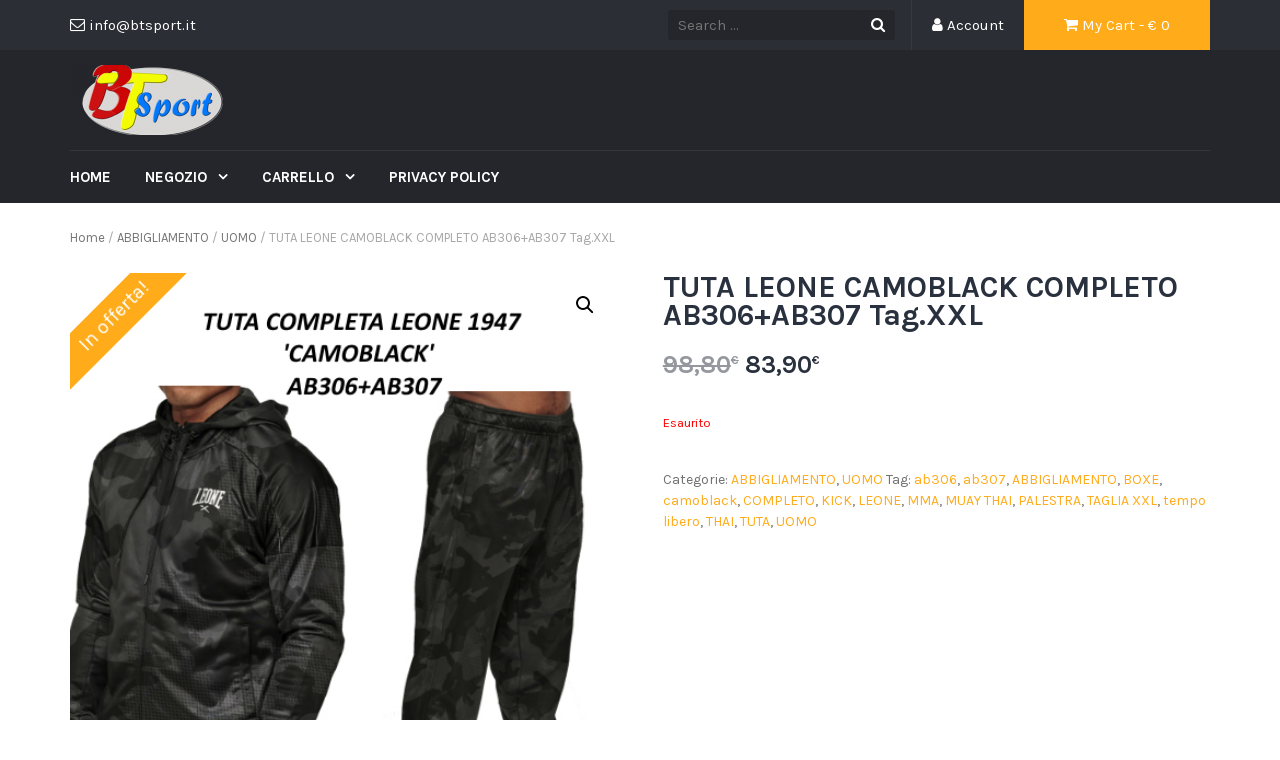

--- FILE ---
content_type: text/html; charset=UTF-8
request_url: https://btsport.it/index.php/product/tuta-leone-camoblack-completo-ab306ab307-tag-xl-2/
body_size: 13162
content:
<!DOCTYPE html>
<html lang="it-IT">
<head>
	<meta charset="UTF-8">
	<meta name="viewport" content="width=device-width, initial-scale=1">
	<link rel="profile" href="http://gmpg.org/xfn/11">
	<link rel="pingback" href="https://btsport.it/xmlrpc.php">

	<meta name='robots' content='index, follow, max-image-preview:large, max-snippet:-1, max-video-preview:-1' />

	<!-- This site is optimized with the Yoast SEO plugin v19.4 - https://yoast.com/wordpress/plugins/seo/ -->
	<title>TUTA LEONE CAMOBLACK COMPLETO AB306+AB307 Tag.XXL - Bt Sport</title>
	<link rel="canonical" href="https://btsport.it/index.php/product/tuta-leone-camoblack-completo-ab306ab307-tag-xl-2/" />
	<meta property="og:locale" content="it_IT" />
	<meta property="og:type" content="article" />
	<meta property="og:title" content="TUTA LEONE CAMOBLACK COMPLETO AB306+AB307 Tag.XXL - Bt Sport" />
	<meta property="og:description" content="TUTA LEONE CAMOBLACK COMPLETO AB306+AB307 ABBIGLIAMENTO PALESTRA TEMPO LIBERO Completo composto da: FELPA UOMO LEONE CAMOBLACK AB306 Felpa completamente camouflage, nella nuovissima variante Camoblack. Un capo comodo, dotato di zip completa sul petto, cappuccio e polsini. Perfetta per essere indossata anche fuori dalla palestra. Materiale: 100% polistere PANTALONE UOMO LEONE AB307 CAMOBLACK Pantaloni completamente camouflage,nella [&hellip;]" />
	<meta property="og:url" content="https://btsport.it/index.php/product/tuta-leone-camoblack-completo-ab306ab307-tag-xl-2/" />
	<meta property="og:site_name" content="Bt Sport" />
	<meta property="article:modified_time" content="2024-11-13T09:35:10+00:00" />
	<meta property="og:image" content="https://btsport.it/wp-content/uploads/2023/02/tuta-completa-ab306ab307.png" />
	<meta property="og:image:width" content="500" />
	<meta property="og:image:height" content="500" />
	<meta property="og:image:type" content="image/png" />
	<meta name="twitter:card" content="summary_large_image" />
	<meta name="twitter:label1" content="Tempo di lettura stimato" />
	<meta name="twitter:data1" content="1 minuto" />
	<script type="application/ld+json" class="yoast-schema-graph">{"@context":"https://schema.org","@graph":[{"@type":"Organization","@id":"https://btsport.it/#organization","name":"bt sport","url":"https://btsport.it/","sameAs":[],"logo":{"@type":"ImageObject","inLanguage":"it-IT","@id":"https://btsport.it/#/schema/logo/image/","url":"https://btsport.it/wp-content/uploads/2018/02/LOGO2.png","contentUrl":"https://btsport.it/wp-content/uploads/2018/02/LOGO2.png","width":329,"height":145,"caption":"bt sport"},"image":{"@id":"https://btsport.it/#/schema/logo/image/"}},{"@type":"WebSite","@id":"https://btsport.it/#website","url":"https://btsport.it/","name":"Bt Sport","description":"","publisher":{"@id":"https://btsport.it/#organization"},"potentialAction":[{"@type":"SearchAction","target":{"@type":"EntryPoint","urlTemplate":"https://btsport.it/?s={search_term_string}"},"query-input":"required name=search_term_string"}],"inLanguage":"it-IT"},{"@type":"ImageObject","inLanguage":"it-IT","@id":"https://btsport.it/index.php/product/tuta-leone-camoblack-completo-ab306ab307-tag-xl-2/#primaryimage","url":"https://btsport.it/wp-content/uploads/2023/02/tuta-completa-ab306ab307.png","contentUrl":"https://btsport.it/wp-content/uploads/2023/02/tuta-completa-ab306ab307.png","width":500,"height":500},{"@type":"WebPage","@id":"https://btsport.it/index.php/product/tuta-leone-camoblack-completo-ab306ab307-tag-xl-2/","url":"https://btsport.it/index.php/product/tuta-leone-camoblack-completo-ab306ab307-tag-xl-2/","name":"TUTA LEONE CAMOBLACK COMPLETO AB306+AB307 Tag.XXL - Bt Sport","isPartOf":{"@id":"https://btsport.it/#website"},"primaryImageOfPage":{"@id":"https://btsport.it/index.php/product/tuta-leone-camoblack-completo-ab306ab307-tag-xl-2/#primaryimage"},"image":{"@id":"https://btsport.it/index.php/product/tuta-leone-camoblack-completo-ab306ab307-tag-xl-2/#primaryimage"},"thumbnailUrl":"https://btsport.it/wp-content/uploads/2023/02/tuta-completa-ab306ab307.png","datePublished":"2023-02-15T15:25:06+00:00","dateModified":"2024-11-13T09:35:10+00:00","breadcrumb":{"@id":"https://btsport.it/index.php/product/tuta-leone-camoblack-completo-ab306ab307-tag-xl-2/#breadcrumb"},"inLanguage":"it-IT","potentialAction":[{"@type":"ReadAction","target":["https://btsport.it/index.php/product/tuta-leone-camoblack-completo-ab306ab307-tag-xl-2/"]}]},{"@type":"BreadcrumbList","@id":"https://btsport.it/index.php/product/tuta-leone-camoblack-completo-ab306ab307-tag-xl-2/#breadcrumb","itemListElement":[{"@type":"ListItem","position":1,"name":"Home","item":"https://btsport.it/"},{"@type":"ListItem","position":2,"name":"Shop","item":"https://btsport.it/index.php/shop/"},{"@type":"ListItem","position":3,"name":"TUTA LEONE CAMOBLACK COMPLETO AB306+AB307 Tag.XXL"}]}]}</script>
	<!-- / Yoast SEO plugin. -->


<link rel='dns-prefetch' href='//fonts.googleapis.com' />
<link rel='dns-prefetch' href='//s.w.org' />
<link rel="alternate" type="application/rss+xml" title="Bt Sport &raquo; Feed" href="https://btsport.it/index.php/feed/" />
<link rel="alternate" type="application/rss+xml" title="Bt Sport &raquo; Feed dei commenti" href="https://btsport.it/index.php/comments/feed/" />
<link rel="alternate" type="application/rss+xml" title="Bt Sport &raquo; TUTA LEONE CAMOBLACK COMPLETO AB306+AB307 Tag.XXL Feed dei commenti" href="https://btsport.it/index.php/product/tuta-leone-camoblack-completo-ab306ab307-tag-xl-2/feed/" />
<script type="text/javascript">
window._wpemojiSettings = {"baseUrl":"https:\/\/s.w.org\/images\/core\/emoji\/14.0.0\/72x72\/","ext":".png","svgUrl":"https:\/\/s.w.org\/images\/core\/emoji\/14.0.0\/svg\/","svgExt":".svg","source":{"concatemoji":"https:\/\/btsport.it\/wp-includes\/js\/wp-emoji-release.min.js?ver=6.0.11"}};
/*! This file is auto-generated */
!function(e,a,t){var n,r,o,i=a.createElement("canvas"),p=i.getContext&&i.getContext("2d");function s(e,t){var a=String.fromCharCode,e=(p.clearRect(0,0,i.width,i.height),p.fillText(a.apply(this,e),0,0),i.toDataURL());return p.clearRect(0,0,i.width,i.height),p.fillText(a.apply(this,t),0,0),e===i.toDataURL()}function c(e){var t=a.createElement("script");t.src=e,t.defer=t.type="text/javascript",a.getElementsByTagName("head")[0].appendChild(t)}for(o=Array("flag","emoji"),t.supports={everything:!0,everythingExceptFlag:!0},r=0;r<o.length;r++)t.supports[o[r]]=function(e){if(!p||!p.fillText)return!1;switch(p.textBaseline="top",p.font="600 32px Arial",e){case"flag":return s([127987,65039,8205,9895,65039],[127987,65039,8203,9895,65039])?!1:!s([55356,56826,55356,56819],[55356,56826,8203,55356,56819])&&!s([55356,57332,56128,56423,56128,56418,56128,56421,56128,56430,56128,56423,56128,56447],[55356,57332,8203,56128,56423,8203,56128,56418,8203,56128,56421,8203,56128,56430,8203,56128,56423,8203,56128,56447]);case"emoji":return!s([129777,127995,8205,129778,127999],[129777,127995,8203,129778,127999])}return!1}(o[r]),t.supports.everything=t.supports.everything&&t.supports[o[r]],"flag"!==o[r]&&(t.supports.everythingExceptFlag=t.supports.everythingExceptFlag&&t.supports[o[r]]);t.supports.everythingExceptFlag=t.supports.everythingExceptFlag&&!t.supports.flag,t.DOMReady=!1,t.readyCallback=function(){t.DOMReady=!0},t.supports.everything||(n=function(){t.readyCallback()},a.addEventListener?(a.addEventListener("DOMContentLoaded",n,!1),e.addEventListener("load",n,!1)):(e.attachEvent("onload",n),a.attachEvent("onreadystatechange",function(){"complete"===a.readyState&&t.readyCallback()})),(e=t.source||{}).concatemoji?c(e.concatemoji):e.wpemoji&&e.twemoji&&(c(e.twemoji),c(e.wpemoji)))}(window,document,window._wpemojiSettings);
</script>
<style type="text/css">
img.wp-smiley,
img.emoji {
	display: inline !important;
	border: none !important;
	box-shadow: none !important;
	height: 1em !important;
	width: 1em !important;
	margin: 0 0.07em !important;
	vertical-align: -0.1em !important;
	background: none !important;
	padding: 0 !important;
}
</style>
	<link rel='stylesheet' id='wp-block-library-css'  href='https://btsport.it/wp-includes/css/dist/block-library/style.min.css?ver=6.0.11' type='text/css' media='all' />
<style id='global-styles-inline-css' type='text/css'>
body{--wp--preset--color--black: #000000;--wp--preset--color--cyan-bluish-gray: #abb8c3;--wp--preset--color--white: #ffffff;--wp--preset--color--pale-pink: #f78da7;--wp--preset--color--vivid-red: #cf2e2e;--wp--preset--color--luminous-vivid-orange: #ff6900;--wp--preset--color--luminous-vivid-amber: #fcb900;--wp--preset--color--light-green-cyan: #7bdcb5;--wp--preset--color--vivid-green-cyan: #00d084;--wp--preset--color--pale-cyan-blue: #8ed1fc;--wp--preset--color--vivid-cyan-blue: #0693e3;--wp--preset--color--vivid-purple: #9b51e0;--wp--preset--gradient--vivid-cyan-blue-to-vivid-purple: linear-gradient(135deg,rgba(6,147,227,1) 0%,rgb(155,81,224) 100%);--wp--preset--gradient--light-green-cyan-to-vivid-green-cyan: linear-gradient(135deg,rgb(122,220,180) 0%,rgb(0,208,130) 100%);--wp--preset--gradient--luminous-vivid-amber-to-luminous-vivid-orange: linear-gradient(135deg,rgba(252,185,0,1) 0%,rgba(255,105,0,1) 100%);--wp--preset--gradient--luminous-vivid-orange-to-vivid-red: linear-gradient(135deg,rgba(255,105,0,1) 0%,rgb(207,46,46) 100%);--wp--preset--gradient--very-light-gray-to-cyan-bluish-gray: linear-gradient(135deg,rgb(238,238,238) 0%,rgb(169,184,195) 100%);--wp--preset--gradient--cool-to-warm-spectrum: linear-gradient(135deg,rgb(74,234,220) 0%,rgb(151,120,209) 20%,rgb(207,42,186) 40%,rgb(238,44,130) 60%,rgb(251,105,98) 80%,rgb(254,248,76) 100%);--wp--preset--gradient--blush-light-purple: linear-gradient(135deg,rgb(255,206,236) 0%,rgb(152,150,240) 100%);--wp--preset--gradient--blush-bordeaux: linear-gradient(135deg,rgb(254,205,165) 0%,rgb(254,45,45) 50%,rgb(107,0,62) 100%);--wp--preset--gradient--luminous-dusk: linear-gradient(135deg,rgb(255,203,112) 0%,rgb(199,81,192) 50%,rgb(65,88,208) 100%);--wp--preset--gradient--pale-ocean: linear-gradient(135deg,rgb(255,245,203) 0%,rgb(182,227,212) 50%,rgb(51,167,181) 100%);--wp--preset--gradient--electric-grass: linear-gradient(135deg,rgb(202,248,128) 0%,rgb(113,206,126) 100%);--wp--preset--gradient--midnight: linear-gradient(135deg,rgb(2,3,129) 0%,rgb(40,116,252) 100%);--wp--preset--duotone--dark-grayscale: url('#wp-duotone-dark-grayscale');--wp--preset--duotone--grayscale: url('#wp-duotone-grayscale');--wp--preset--duotone--purple-yellow: url('#wp-duotone-purple-yellow');--wp--preset--duotone--blue-red: url('#wp-duotone-blue-red');--wp--preset--duotone--midnight: url('#wp-duotone-midnight');--wp--preset--duotone--magenta-yellow: url('#wp-duotone-magenta-yellow');--wp--preset--duotone--purple-green: url('#wp-duotone-purple-green');--wp--preset--duotone--blue-orange: url('#wp-duotone-blue-orange');--wp--preset--font-size--small: 13px;--wp--preset--font-size--medium: 20px;--wp--preset--font-size--large: 36px;--wp--preset--font-size--x-large: 42px;}.has-black-color{color: var(--wp--preset--color--black) !important;}.has-cyan-bluish-gray-color{color: var(--wp--preset--color--cyan-bluish-gray) !important;}.has-white-color{color: var(--wp--preset--color--white) !important;}.has-pale-pink-color{color: var(--wp--preset--color--pale-pink) !important;}.has-vivid-red-color{color: var(--wp--preset--color--vivid-red) !important;}.has-luminous-vivid-orange-color{color: var(--wp--preset--color--luminous-vivid-orange) !important;}.has-luminous-vivid-amber-color{color: var(--wp--preset--color--luminous-vivid-amber) !important;}.has-light-green-cyan-color{color: var(--wp--preset--color--light-green-cyan) !important;}.has-vivid-green-cyan-color{color: var(--wp--preset--color--vivid-green-cyan) !important;}.has-pale-cyan-blue-color{color: var(--wp--preset--color--pale-cyan-blue) !important;}.has-vivid-cyan-blue-color{color: var(--wp--preset--color--vivid-cyan-blue) !important;}.has-vivid-purple-color{color: var(--wp--preset--color--vivid-purple) !important;}.has-black-background-color{background-color: var(--wp--preset--color--black) !important;}.has-cyan-bluish-gray-background-color{background-color: var(--wp--preset--color--cyan-bluish-gray) !important;}.has-white-background-color{background-color: var(--wp--preset--color--white) !important;}.has-pale-pink-background-color{background-color: var(--wp--preset--color--pale-pink) !important;}.has-vivid-red-background-color{background-color: var(--wp--preset--color--vivid-red) !important;}.has-luminous-vivid-orange-background-color{background-color: var(--wp--preset--color--luminous-vivid-orange) !important;}.has-luminous-vivid-amber-background-color{background-color: var(--wp--preset--color--luminous-vivid-amber) !important;}.has-light-green-cyan-background-color{background-color: var(--wp--preset--color--light-green-cyan) !important;}.has-vivid-green-cyan-background-color{background-color: var(--wp--preset--color--vivid-green-cyan) !important;}.has-pale-cyan-blue-background-color{background-color: var(--wp--preset--color--pale-cyan-blue) !important;}.has-vivid-cyan-blue-background-color{background-color: var(--wp--preset--color--vivid-cyan-blue) !important;}.has-vivid-purple-background-color{background-color: var(--wp--preset--color--vivid-purple) !important;}.has-black-border-color{border-color: var(--wp--preset--color--black) !important;}.has-cyan-bluish-gray-border-color{border-color: var(--wp--preset--color--cyan-bluish-gray) !important;}.has-white-border-color{border-color: var(--wp--preset--color--white) !important;}.has-pale-pink-border-color{border-color: var(--wp--preset--color--pale-pink) !important;}.has-vivid-red-border-color{border-color: var(--wp--preset--color--vivid-red) !important;}.has-luminous-vivid-orange-border-color{border-color: var(--wp--preset--color--luminous-vivid-orange) !important;}.has-luminous-vivid-amber-border-color{border-color: var(--wp--preset--color--luminous-vivid-amber) !important;}.has-light-green-cyan-border-color{border-color: var(--wp--preset--color--light-green-cyan) !important;}.has-vivid-green-cyan-border-color{border-color: var(--wp--preset--color--vivid-green-cyan) !important;}.has-pale-cyan-blue-border-color{border-color: var(--wp--preset--color--pale-cyan-blue) !important;}.has-vivid-cyan-blue-border-color{border-color: var(--wp--preset--color--vivid-cyan-blue) !important;}.has-vivid-purple-border-color{border-color: var(--wp--preset--color--vivid-purple) !important;}.has-vivid-cyan-blue-to-vivid-purple-gradient-background{background: var(--wp--preset--gradient--vivid-cyan-blue-to-vivid-purple) !important;}.has-light-green-cyan-to-vivid-green-cyan-gradient-background{background: var(--wp--preset--gradient--light-green-cyan-to-vivid-green-cyan) !important;}.has-luminous-vivid-amber-to-luminous-vivid-orange-gradient-background{background: var(--wp--preset--gradient--luminous-vivid-amber-to-luminous-vivid-orange) !important;}.has-luminous-vivid-orange-to-vivid-red-gradient-background{background: var(--wp--preset--gradient--luminous-vivid-orange-to-vivid-red) !important;}.has-very-light-gray-to-cyan-bluish-gray-gradient-background{background: var(--wp--preset--gradient--very-light-gray-to-cyan-bluish-gray) !important;}.has-cool-to-warm-spectrum-gradient-background{background: var(--wp--preset--gradient--cool-to-warm-spectrum) !important;}.has-blush-light-purple-gradient-background{background: var(--wp--preset--gradient--blush-light-purple) !important;}.has-blush-bordeaux-gradient-background{background: var(--wp--preset--gradient--blush-bordeaux) !important;}.has-luminous-dusk-gradient-background{background: var(--wp--preset--gradient--luminous-dusk) !important;}.has-pale-ocean-gradient-background{background: var(--wp--preset--gradient--pale-ocean) !important;}.has-electric-grass-gradient-background{background: var(--wp--preset--gradient--electric-grass) !important;}.has-midnight-gradient-background{background: var(--wp--preset--gradient--midnight) !important;}.has-small-font-size{font-size: var(--wp--preset--font-size--small) !important;}.has-medium-font-size{font-size: var(--wp--preset--font-size--medium) !important;}.has-large-font-size{font-size: var(--wp--preset--font-size--large) !important;}.has-x-large-font-size{font-size: var(--wp--preset--font-size--x-large) !important;}
</style>
<link rel='stylesheet' id='contact-form-7-css'  href='https://btsport.it/wp-content/plugins/contact-form-7/includes/css/styles.css?ver=5.6.1' type='text/css' media='all' />
<link rel='stylesheet' id='photoswipe-css'  href='https://btsport.it/wp-content/plugins/woocommerce/assets/css/photoswipe/photoswipe.min.css?ver=3.9.5' type='text/css' media='all' />
<link rel='stylesheet' id='photoswipe-default-skin-css'  href='https://btsport.it/wp-content/plugins/woocommerce/assets/css/photoswipe/default-skin/default-skin.min.css?ver=3.9.5' type='text/css' media='all' />
<link rel='stylesheet' id='woocommerce-layout-css'  href='https://btsport.it/wp-content/plugins/woocommerce/assets/css/woocommerce-layout.css?ver=3.9.5' type='text/css' media='all' />
<link rel='stylesheet' id='woocommerce-smallscreen-css'  href='https://btsport.it/wp-content/plugins/woocommerce/assets/css/woocommerce-smallscreen.css?ver=3.9.5' type='text/css' media='only screen and (max-width: 768px)' />
<link rel='stylesheet' id='woocommerce-general-css'  href='https://btsport.it/wp-content/plugins/woocommerce/assets/css/woocommerce.css?ver=3.9.5' type='text/css' media='all' />
<style id='woocommerce-inline-inline-css' type='text/css'>
.woocommerce form .form-row .required { visibility: visible; }
</style>
<link rel='stylesheet' id='google-fonts-css'  href='//fonts.googleapis.com/css?family=Karla%3A400%2C700&#038;ver=6.0.11' type='text/css' media='all' />
<link rel='stylesheet' id='font-awesome-css'  href='https://btsport.it/wp-content/themes/tyche/assets/vendors/fontawesome/font-awesome.min.css?ver=6.0.11' type='text/css' media='all' />
<link rel='stylesheet' id='owlCarousel-css'  href='https://btsport.it/wp-content/themes/tyche/assets/vendors/owl-carousel/owl.carousel.min.css?ver=6.0.11' type='text/css' media='all' />
<link rel='stylesheet' id='owlCarousel-theme-css'  href='https://btsport.it/wp-content/themes/tyche/assets/vendors/owl-carousel/owl.theme.default.css?ver=6.0.11' type='text/css' media='all' />
<link rel='stylesheet' id='dashicons-css'  href='https://btsport.it/wp-includes/css/dashicons.min.css?ver=6.0.11' type='text/css' media='all' />
<link rel='stylesheet' id='tyche-css'  href='https://btsport.it/wp-content/themes/tyche/style.css?ver=6.0.11' type='text/css' media='all' />
<link rel='stylesheet' id='tyche-style-css'  href='https://btsport.it/wp-content/themes/tyche/assets/css/style-orange.css?ver=6.0.11' type='text/css' media='all' />
<script type='text/javascript' src='https://btsport.it/wp-includes/js/jquery/jquery.min.js?ver=3.6.0' id='jquery-core-js'></script>
<script type='text/javascript' src='https://btsport.it/wp-includes/js/jquery/jquery-migrate.min.js?ver=3.3.2' id='jquery-migrate-js'></script>
<script type='text/javascript' src='https://btsport.it/wp-content/themes/tyche/assets/vendors/owl-carousel/owl.carousel.min.js?ver=1.3.3' id='owlCarousel-js'></script>
<script type='text/javascript' src='https://btsport.it/wp-content/themes/tyche/assets/vendors/jquery-zoom/jquery.zoom.min.js?ver=1.3.3' id='jquery-zoom-js'></script>
<script type='text/javascript' id='tyche-scripts-js-extra'>
/* <![CDATA[ */
var tycheHelper = {"initZoom":"1","ajaxURL":"https:\/\/btsport.it\/wp-admin\/admin-ajax.php"};
/* ]]> */
</script>
<script type='text/javascript' src='https://btsport.it/wp-content/themes/tyche/assets/js/functions.js?ver=6.0.11' id='tyche-scripts-js'></script>
<link rel="https://api.w.org/" href="https://btsport.it/index.php/wp-json/" /><link rel="alternate" type="application/json" href="https://btsport.it/index.php/wp-json/wp/v2/product/21611" /><link rel="EditURI" type="application/rsd+xml" title="RSD" href="https://btsport.it/xmlrpc.php?rsd" />
<link rel="wlwmanifest" type="application/wlwmanifest+xml" href="https://btsport.it/wp-includes/wlwmanifest.xml" /> 
<meta name="generator" content="WordPress 6.0.11" />
<meta name="generator" content="WooCommerce 3.9.5" />
<link rel='shortlink' href='https://btsport.it/?p=21611' />
<link rel="alternate" type="application/json+oembed" href="https://btsport.it/index.php/wp-json/oembed/1.0/embed?url=https%3A%2F%2Fbtsport.it%2Findex.php%2Fproduct%2Ftuta-leone-camoblack-completo-ab306ab307-tag-xl-2%2F" />
<link rel="alternate" type="text/xml+oembed" href="https://btsport.it/index.php/wp-json/oembed/1.0/embed?url=https%3A%2F%2Fbtsport.it%2Findex.php%2Fproduct%2Ftuta-leone-camoblack-completo-ab306ab307-tag-xl-2%2F&#038;format=xml" />
	<noscript><style>.woocommerce-product-gallery{ opacity: 1 !important; }</style></noscript>
	
		<script
			type="text/javascript">var ajaxurl = 'https://btsport.it/wp-admin/admin-ajax.php';</script>

		<style type="text/css">.recentcomments a{display:inline !important;padding:0 !important;margin:0 !important;}</style><style id="kirki-inline-styles"></style></head>

<body class="product-template-default single single-product postid-21611 wp-custom-logo woocommerce woocommerce-page woocommerce-no-js">
<div id="page" class="site">
	
<!-- Top Header Bar -->
<header class="top-header-bar-container">
	<div class="container">
		<div class="row">
			<div class="col-md-12">
				<ul class="top-header-bar">
					<!-- Email -->
					<li class="top-email">
						<i class="fa fa-envelope-o"></i> info@btsport.it					</li>
					<!-- / Email -->
											<!-- Cart -->
						<li class="top-cart">
							<a href="https://btsport.it/index.php/cart/"><i class="fa fa-shopping-cart"></i> My Cart								- &euro; <span class="price">0</span>							</a>
						</li> <!-- / Cart -->
					
											<!-- Account -->
						<li class="top-account">
							<a href="https://btsport.it/index.php/my-account/"><i class="fa fa-user"></i> Account							</a>
						</li><!-- / Account -->
					
																					<!-- Top Search -->
						<li class="top-search">
							<!-- Search Form -->
							<form role="search" method="get" class="pull-right" id="searchform_topbar" action="https://btsport.it/">
								<label>
									<span class="screen-reader-text"></span>
									<input class="search-field-top-bar" id="search-field-top-bar" placeholder="Search ..." value="" name="s" type="search">
								</label>
								<button id="search-top-bar-submit" type="submit" class="search-top-bar-submit">
									<span class="fa fa-search"></span>
								</button>
							</form>
						</li><!-- / Top Search -->
									</ul>
			</div>
		</div>
	</div>
</header><!-- /Top Header Bar -->
	<header id="masthead" class="site-header" role="banner">
		<div class="site-branding container">
			<div class="row">
				<div class="col-sm-4 header-logo">
					<a href="https://btsport.it/" class="custom-logo-link" rel="home"><img width="165" height="70" src="https://btsport.it/wp-content/uploads/2018/02/cropped-LOGO2.png" class="custom-logo" alt="Bt Sport" /></a>				</div>

							</div>
		</div><!-- .site-branding -->

		<nav id="site-navigation" class="main-navigation" role="navigation">
			<div class="container">
				<div class="row">
					<div class="col-md-12">
						<ul id="desktop-menu" class="sf-menu"><li itemscope="itemscope" itemtype="https://www.schema.org/SiteNavigationElement" id="menu-item-63" class="menu-item menu-item-type-custom menu-item-object-custom menu-item-home menu-item-63"><a title="Home" href="https://btsport.it">Home</a></li>
<li itemscope="itemscope" itemtype="https://www.schema.org/SiteNavigationElement" id="menu-item-66" class="menu-item menu-item-type-post_type menu-item-object-page menu-item-has-children current_page_parent menu-item-66 dropdown"><a title="Negozio" href="https://btsport.it/index.php/shop/" data-toggle="dropdown" class="dropdown-toggle" aria-haspopup="true">Negozio <span class="caret"></span></a>
<ul role="menu" class=" dropdown-menu" >
	<li itemscope="itemscope" itemtype="https://www.schema.org/SiteNavigationElement" id="menu-item-940" class="menu-item menu-item-type-custom menu-item-object-custom menu-item-has-children menu-item-940 dropdown"><a title="Guanti" href="#">Guanti</a>
	<ul role="menu" class=" dropdown-menu" >
		<li itemscope="itemscope" itemtype="https://www.schema.org/SiteNavigationElement" id="menu-item-939" class="menu-item menu-item-type-custom menu-item-object-custom menu-item-939"><a title="Guanti MMA" href="https://btsport.it/index.php/product-category/guanti-da-mma/">Guanti MMA</a></li>
		<li itemscope="itemscope" itemtype="https://www.schema.org/SiteNavigationElement" id="menu-item-941" class="menu-item menu-item-type-custom menu-item-object-custom menu-item-941"><a title="Guanti Da Sacco" href="https://btsport.it/index.php/product-category/guanti-da-sacco/">Guanti Da Sacco</a></li>
	</ul>
</li>
	<li itemscope="itemscope" itemtype="https://www.schema.org/SiteNavigationElement" id="menu-item-944" class="menu-item menu-item-type-custom menu-item-object-custom menu-item-has-children menu-item-944 dropdown"><a title="Protezioni" href="#">Protezioni</a>
	<ul role="menu" class=" dropdown-menu" >
		<li itemscope="itemscope" itemtype="https://www.schema.org/SiteNavigationElement" id="menu-item-938" class="menu-item menu-item-type-custom menu-item-object-custom menu-item-938"><a title="Caschi" href="https://btsport.it/index.php/product-category/caschi/">Caschi</a></li>
		<li itemscope="itemscope" itemtype="https://www.schema.org/SiteNavigationElement" id="menu-item-942" class="menu-item menu-item-type-custom menu-item-object-custom menu-item-942"><a title="Paratibia" href="https://btsport.it/index.php/product-category/paratibia/">Paratibia</a></li>
		<li itemscope="itemscope" itemtype="https://www.schema.org/SiteNavigationElement" id="menu-item-937" class="menu-item menu-item-type-custom menu-item-object-custom menu-item-937"><a title="Calzari" href="https://btsport.it/index.php/product-category/calzari/">Calzari</a></li>
		<li itemscope="itemscope" itemtype="https://www.schema.org/SiteNavigationElement" id="menu-item-943" class="menu-item menu-item-type-custom menu-item-object-custom menu-item-943"><a title="Corpo" href="https://btsport.it/index.php/product-category/protezioni-corpo/">Corpo</a></li>
		<li itemscope="itemscope" itemtype="https://www.schema.org/SiteNavigationElement" id="menu-item-945" class="menu-item menu-item-type-custom menu-item-object-custom menu-item-945"><a title="Maestro" href="https://btsport.it/index.php/product-category/guanti-maestro/">Maestro</a></li>
	</ul>
</li>
	<li itemscope="itemscope" itemtype="https://www.schema.org/SiteNavigationElement" id="menu-item-390" class="menu-item menu-item-type-custom menu-item-object-custom menu-item-390"><a title="Guantoni" href="http://btsport.it/index.php/product-category/guantoni/">Guantoni</a></li>
	<li itemscope="itemscope" itemtype="https://www.schema.org/SiteNavigationElement" id="menu-item-934" class="menu-item menu-item-type-custom menu-item-object-custom menu-item-934"><a title="Attrezzi" href="https://btsport.it/index.php/product-category/attrezzi/">Attrezzi</a></li>
	<li itemscope="itemscope" itemtype="https://www.schema.org/SiteNavigationElement" id="menu-item-935" class="menu-item menu-item-type-custom menu-item-object-custom menu-item-935"><a title="Accessori" href="https://btsport.it/index.php/product-category/accessori/://">Accessori</a></li>
	<li itemscope="itemscope" itemtype="https://www.schema.org/SiteNavigationElement" id="menu-item-936" class="menu-item menu-item-type-custom menu-item-object-custom menu-item-936"><a title="Borse" href="https://btsport.it/index.php/product-category/borse/">Borse</a></li>
	<li itemscope="itemscope" itemtype="https://www.schema.org/SiteNavigationElement" id="menu-item-1269" class="menu-item menu-item-type-custom menu-item-object-custom menu-item-has-children menu-item-1269 dropdown"><a title="Abbigliamento" href="#">Abbigliamento</a>
	<ul role="menu" class=" dropdown-menu" >
		<li itemscope="itemscope" itemtype="https://www.schema.org/SiteNavigationElement" id="menu-item-1271" class="menu-item menu-item-type-custom menu-item-object-custom menu-item-1271"><a title="Uomo" href="https://btsport.it/index.php/product-category/uomo/">Uomo</a></li>
		<li itemscope="itemscope" itemtype="https://www.schema.org/SiteNavigationElement" id="menu-item-1312" class="menu-item menu-item-type-custom menu-item-object-custom menu-item-1312"><a title="Donna" href="https://btsport.it/index.php/product-category/donna/">Donna</a></li>
		<li itemscope="itemscope" itemtype="https://www.schema.org/SiteNavigationElement" id="menu-item-1270" class="menu-item menu-item-type-custom menu-item-object-custom menu-item-1270"><a title="Bambino" href="https://btsport.it/index.php/product-category/banbino/">Bambino</a></li>
	</ul>
</li>
	<li itemscope="itemscope" itemtype="https://www.schema.org/SiteNavigationElement" id="menu-item-1313" class="menu-item menu-item-type-custom menu-item-object-custom menu-item-1313"><a title="Abbigliamento Tecnico" href="https://btsport.it/index.php/product-category/abbigliamento-tecnico/">Abbigliamento Tecnico</a></li>
</ul>
</li>
<li itemscope="itemscope" itemtype="https://www.schema.org/SiteNavigationElement" id="menu-item-65" class="menu-item menu-item-type-post_type menu-item-object-page menu-item-has-children menu-item-65 dropdown"><a title="Carrello" href="https://btsport.it/index.php/cart/" data-toggle="dropdown" class="dropdown-toggle" aria-haspopup="true">Carrello <span class="caret"></span></a>
<ul role="menu" class=" dropdown-menu" >
	<li itemscope="itemscope" itemtype="https://www.schema.org/SiteNavigationElement" id="menu-item-64" class="menu-item menu-item-type-post_type menu-item-object-page menu-item-64"><a title="Cassa" href="https://btsport.it/index.php/checkout/">Cassa</a></li>
	<li itemscope="itemscope" itemtype="https://www.schema.org/SiteNavigationElement" id="menu-item-801" class="menu-item menu-item-type-custom menu-item-object-custom menu-item-801"><a title="Ordini" href="https://btsport.it/index.php/my-account/orders/">Ordini</a></li>
	<li itemscope="itemscope" itemtype="https://www.schema.org/SiteNavigationElement" id="menu-item-802" class="menu-item menu-item-type-custom menu-item-object-custom menu-item-802"><a title="Dettagli account" href="https://btsport.it/index.php/my-account/edit-account/">Dettagli account</a></li>
	<li itemscope="itemscope" itemtype="https://www.schema.org/SiteNavigationElement" id="menu-item-816" class="menu-item menu-item-type-post_type menu-item-object-page menu-item-816"><a title="Termini e Condizioni" href="https://btsport.it/index.php/termini-e-condizioni/">Termini e Condizioni</a></li>
</ul>
</li>
<li itemscope="itemscope" itemtype="https://www.schema.org/SiteNavigationElement" id="menu-item-2640" class="menu-item menu-item-type-post_type menu-item-object-page menu-item-privacy-policy menu-item-2640"><a title="Privacy Policy" href="https://btsport.it/index.php/privacy-policy/">Privacy Policy</a></li>
</ul>						<!-- /// Mobile Menu Trigger //////// -->
						<button href="#" id="mobile-menu-trigger"> <i class="fa fa-bars"></i> </button>
						<!-- end #mobile-menu-trigger -->
					</div>
				</div>
			</div>
		</nav><!-- #site-navigation -->

	</header><!-- #masthead -->

	
	<div class="site-content">
	<div class="container">
		<div class="row">
			<div class="col-md-12">
				<nav class="woocommerce-breadcrumb"><a href="https://btsport.it">Home</a>&nbsp;&#47;&nbsp;<a href="https://btsport.it/index.php/product-category/abbigliamento/">ABBIGLIAMENTO</a>&nbsp;&#47;&nbsp;<a href="https://btsport.it/index.php/product-category/abbigliamento/uomo/">UOMO</a>&nbsp;&#47;&nbsp;TUTA LEONE CAMOBLACK COMPLETO AB306+AB307 Tag.XXL</nav>
				
					<div class="woocommerce-notices-wrapper"></div><div id="product-21611" class="product type-product post-21611 status-publish first outofstock product_cat-abbigliamento product_cat-uomo product_tag-ab306 product_tag-ab307 product_tag-abbigliamento product_tag-boxe product_tag-camoblack product_tag-completo product_tag-kick product_tag-leone product_tag-mma product_tag-muay-thai product_tag-palestra product_tag-taglia-xxl product_tag-tempo-libero product_tag-thai product_tag-tuta product_tag-uomo has-post-thumbnail sale shipping-taxable purchasable product-type-simple">

	
	<span class="onsale">In offerta!</span>
<div class="woocommerce-product-gallery woocommerce-product-gallery--with-images woocommerce-product-gallery--columns-4 images" data-columns="4" style="opacity: 0; transition: opacity .25s ease-in-out;">
	<figure class="woocommerce-product-gallery__wrapper">
		<div data-thumb="https://btsport.it/wp-content/uploads/2023/02/tuta-completa-ab306ab307-100x100.png" data-thumb-alt="" class="woocommerce-product-gallery__image"><a href="https://btsport.it/wp-content/uploads/2023/02/tuta-completa-ab306ab307.png"><img width="500" height="500" src="https://btsport.it/wp-content/uploads/2023/02/tuta-completa-ab306ab307.png" class="wp-post-image" alt="" loading="lazy" title="tuta completa ab306+ab307" data-caption="" data-src="https://btsport.it/wp-content/uploads/2023/02/tuta-completa-ab306ab307.png" data-large_image="https://btsport.it/wp-content/uploads/2023/02/tuta-completa-ab306ab307.png" data-large_image_width="500" data-large_image_height="500" srcset="https://btsport.it/wp-content/uploads/2023/02/tuta-completa-ab306ab307.png 500w, https://btsport.it/wp-content/uploads/2023/02/tuta-completa-ab306ab307-300x300.png 300w, https://btsport.it/wp-content/uploads/2023/02/tuta-completa-ab306ab307-150x150.png 150w, https://btsport.it/wp-content/uploads/2023/02/tuta-completa-ab306ab307-65x65.png 65w, https://btsport.it/wp-content/uploads/2023/02/tuta-completa-ab306ab307-100x100.png 100w" sizes="(max-width: 500px) 100vw, 500px" /></a></div><div data-thumb="https://btsport.it/wp-content/uploads/2021/10/ab306-4-100x100.jpg" data-thumb-alt="" class="woocommerce-product-gallery__image"><a href="https://btsport.it/wp-content/uploads/2021/10/ab306-4.jpg"><img width="403" height="500" src="https://btsport.it/wp-content/uploads/2021/10/ab306-4.jpg" class="" alt="" loading="lazy" title="ab306 4" data-caption="" data-src="https://btsport.it/wp-content/uploads/2021/10/ab306-4.jpg" data-large_image="https://btsport.it/wp-content/uploads/2021/10/ab306-4.jpg" data-large_image_width="403" data-large_image_height="500" srcset="https://btsport.it/wp-content/uploads/2021/10/ab306-4.jpg 403w, https://btsport.it/wp-content/uploads/2021/10/ab306-4-242x300.jpg 242w" sizes="(max-width: 403px) 100vw, 403px" /></a></div><div data-thumb="https://btsport.it/wp-content/uploads/2021/10/ab306-6-100x100.jpg" data-thumb-alt="" class="woocommerce-product-gallery__image"><a href="https://btsport.it/wp-content/uploads/2021/10/ab306-6.jpg"><img width="500" height="462" src="https://btsport.it/wp-content/uploads/2021/10/ab306-6.jpg" class="" alt="" loading="lazy" title="ab306 6" data-caption="" data-src="https://btsport.it/wp-content/uploads/2021/10/ab306-6.jpg" data-large_image="https://btsport.it/wp-content/uploads/2021/10/ab306-6.jpg" data-large_image_width="500" data-large_image_height="462" srcset="https://btsport.it/wp-content/uploads/2021/10/ab306-6.jpg 500w, https://btsport.it/wp-content/uploads/2021/10/ab306-6-300x277.jpg 300w" sizes="(max-width: 500px) 100vw, 500px" /></a></div><div data-thumb="https://btsport.it/wp-content/uploads/2021/10/ab306-1-100x100.jpg" data-thumb-alt="" class="woocommerce-product-gallery__image"><a href="https://btsport.it/wp-content/uploads/2021/10/ab306-1.jpg"><img width="381" height="500" src="https://btsport.it/wp-content/uploads/2021/10/ab306-1.jpg" class="" alt="" loading="lazy" title="ab306 1" data-caption="" data-src="https://btsport.it/wp-content/uploads/2021/10/ab306-1.jpg" data-large_image="https://btsport.it/wp-content/uploads/2021/10/ab306-1.jpg" data-large_image_width="381" data-large_image_height="500" srcset="https://btsport.it/wp-content/uploads/2021/10/ab306-1.jpg 381w, https://btsport.it/wp-content/uploads/2021/10/ab306-1-229x300.jpg 229w" sizes="(max-width: 381px) 100vw, 381px" /></a></div><div data-thumb="https://btsport.it/wp-content/uploads/2021/10/ab306-3-100x100.jpg" data-thumb-alt="" class="woocommerce-product-gallery__image"><a href="https://btsport.it/wp-content/uploads/2021/10/ab306-3.jpg"><img width="289" height="500" src="https://btsport.it/wp-content/uploads/2021/10/ab306-3.jpg" class="" alt="" loading="lazy" title="ab306 3" data-caption="" data-src="https://btsport.it/wp-content/uploads/2021/10/ab306-3.jpg" data-large_image="https://btsport.it/wp-content/uploads/2021/10/ab306-3.jpg" data-large_image_width="289" data-large_image_height="500" srcset="https://btsport.it/wp-content/uploads/2021/10/ab306-3.jpg 289w, https://btsport.it/wp-content/uploads/2021/10/ab306-3-173x300.jpg 173w" sizes="(max-width: 289px) 100vw, 289px" /></a></div><div data-thumb="https://btsport.it/wp-content/uploads/2021/10/ab307-100x100.jpg" data-thumb-alt="" class="woocommerce-product-gallery__image"><a href="https://btsport.it/wp-content/uploads/2021/10/ab307.jpg"><img width="345" height="500" src="https://btsport.it/wp-content/uploads/2021/10/ab307.jpg" class="" alt="" loading="lazy" title="ab307" data-caption="" data-src="https://btsport.it/wp-content/uploads/2021/10/ab307.jpg" data-large_image="https://btsport.it/wp-content/uploads/2021/10/ab307.jpg" data-large_image_width="345" data-large_image_height="500" srcset="https://btsport.it/wp-content/uploads/2021/10/ab307.jpg 345w, https://btsport.it/wp-content/uploads/2021/10/ab307-207x300.jpg 207w" sizes="(max-width: 345px) 100vw, 345px" /></a></div><div data-thumb="https://btsport.it/wp-content/uploads/2021/10/ab307-3-100x100.jpg" data-thumb-alt="" class="woocommerce-product-gallery__image"><a href="https://btsport.it/wp-content/uploads/2021/10/ab307-3.jpg"><img width="332" height="500" src="https://btsport.it/wp-content/uploads/2021/10/ab307-3.jpg" class="" alt="" loading="lazy" title="ab307 3" data-caption="" data-src="https://btsport.it/wp-content/uploads/2021/10/ab307-3.jpg" data-large_image="https://btsport.it/wp-content/uploads/2021/10/ab307-3.jpg" data-large_image_width="332" data-large_image_height="500" srcset="https://btsport.it/wp-content/uploads/2021/10/ab307-3.jpg 332w, https://btsport.it/wp-content/uploads/2021/10/ab307-3-199x300.jpg 199w" sizes="(max-width: 332px) 100vw, 332px" /></a></div><div data-thumb="https://btsport.it/wp-content/uploads/2021/10/ab307-4-100x100.jpg" data-thumb-alt="" class="woocommerce-product-gallery__image"><a href="https://btsport.it/wp-content/uploads/2021/10/ab307-4.jpg"><img width="500" height="500" src="https://btsport.it/wp-content/uploads/2021/10/ab307-4.jpg" class="" alt="" loading="lazy" title="ab307 4" data-caption="" data-src="https://btsport.it/wp-content/uploads/2021/10/ab307-4.jpg" data-large_image="https://btsport.it/wp-content/uploads/2021/10/ab307-4.jpg" data-large_image_width="500" data-large_image_height="500" srcset="https://btsport.it/wp-content/uploads/2021/10/ab307-4.jpg 500w, https://btsport.it/wp-content/uploads/2021/10/ab307-4-300x300.jpg 300w, https://btsport.it/wp-content/uploads/2021/10/ab307-4-150x150.jpg 150w, https://btsport.it/wp-content/uploads/2021/10/ab307-4-65x65.jpg 65w, https://btsport.it/wp-content/uploads/2021/10/ab307-4-100x100.jpg 100w" sizes="(max-width: 500px) 100vw, 500px" /></a></div><div data-thumb="https://btsport.it/wp-content/uploads/2021/10/ab307-2-100x100.jpg" data-thumb-alt="" class="woocommerce-product-gallery__image"><a href="https://btsport.it/wp-content/uploads/2021/10/ab307-2.jpg"><img width="323" height="500" src="https://btsport.it/wp-content/uploads/2021/10/ab307-2.jpg" class="" alt="" loading="lazy" title="ab307 2" data-caption="" data-src="https://btsport.it/wp-content/uploads/2021/10/ab307-2.jpg" data-large_image="https://btsport.it/wp-content/uploads/2021/10/ab307-2.jpg" data-large_image_width="323" data-large_image_height="500" srcset="https://btsport.it/wp-content/uploads/2021/10/ab307-2.jpg 323w, https://btsport.it/wp-content/uploads/2021/10/ab307-2-194x300.jpg 194w" sizes="(max-width: 323px) 100vw, 323px" /></a></div>	</figure>
</div>

	<div class="summary entry-summary">
		<h1 class="product_title entry-title">TUTA LEONE CAMOBLACK COMPLETO AB306+AB307 Tag.XXL</h1><p class="price"><del><span class="woocommerce-Price-amount amount">98,80<span class="woocommerce-Price-currencySymbol">&euro;</span></span></del> <ins><span class="woocommerce-Price-amount amount">83,90<span class="woocommerce-Price-currencySymbol">&euro;</span></span></ins></p>
<p class="stock out-of-stock">Esaurito</p>
<div class="product_meta">

	
	
	<span class="posted_in">Categorie: <a href="https://btsport.it/index.php/product-category/abbigliamento/" rel="tag">ABBIGLIAMENTO</a>, <a href="https://btsport.it/index.php/product-category/abbigliamento/uomo/" rel="tag">UOMO</a></span>
	<span class="tagged_as">Tag: <a href="https://btsport.it/index.php/product-tag/ab306/" rel="tag">ab306</a>, <a href="https://btsport.it/index.php/product-tag/ab307/" rel="tag">ab307</a>, <a href="https://btsport.it/index.php/product-tag/abbigliamento/" rel="tag">ABBIGLIAMENTO</a>, <a href="https://btsport.it/index.php/product-tag/boxe/" rel="tag">BOXE</a>, <a href="https://btsport.it/index.php/product-tag/camoblack/" rel="tag">camoblack</a>, <a href="https://btsport.it/index.php/product-tag/completo/" rel="tag">COMPLETO</a>, <a href="https://btsport.it/index.php/product-tag/kick/" rel="tag">KICK</a>, <a href="https://btsport.it/index.php/product-tag/leone/" rel="tag">LEONE</a>, <a href="https://btsport.it/index.php/product-tag/mma/" rel="tag">MMA</a>, <a href="https://btsport.it/index.php/product-tag/muay-thai/" rel="tag">MUAY THAI</a>, <a href="https://btsport.it/index.php/product-tag/palestra/" rel="tag">PALESTRA</a>, <a href="https://btsport.it/index.php/product-tag/taglia-xxl/" rel="tag">TAGLIA XXL</a>, <a href="https://btsport.it/index.php/product-tag/tempo-libero/" rel="tag">tempo libero</a>, <a href="https://btsport.it/index.php/product-tag/thai/" rel="tag">THAI</a>, <a href="https://btsport.it/index.php/product-tag/tuta/" rel="tag">TUTA</a>, <a href="https://btsport.it/index.php/product-tag/uomo/" rel="tag">UOMO</a></span>
	
</div>
	</div>

	
	<div class="woocommerce-tabs wc-tabs-wrapper">
		<ul class="tabs wc-tabs tyche-wc-tabs" role="tablist">
							<li class="description_tab" id="tab-title-description"
					role="tab" aria-controls="tab-description">
					<a href="#tab-description">Descrizione</a>
				</li>
							<li class="reviews_tab" id="tab-title-reviews"
					role="tab" aria-controls="tab-reviews">
					<a href="#tab-reviews">Recensioni (0)</a>
				</li>
					</ul>
					<div class="woocommerce-Tabs-panel woocommerce-Tabs-panel--description panel entry-content wc-tab" id="tab-description" role="tabpanel" aria-labelledby="tab-title-description">
				
	<h2>Descrizione</h2>

<p>TUTA LEONE CAMOBLACK COMPLETO AB306+AB307<br />
ABBIGLIAMENTO PALESTRA TEMPO LIBERO<br />
Completo composto da:</p>
<div>
<p class="product-detail__code">FELPA UOMO LEONE CAMOBLACK AB306<br />
Felpa completamente camouflage, nella nuovissima variante Camoblack.<br />
Un capo comodo, dotato di zip completa sul petto, cappuccio e polsini.<br />
Perfetta per essere indossata anche fuori dalla palestra.<br />
Materiale: 100% polistere</p>
<p class="product-detail__code">PANTALONE UOMO LEONE AB307 CAMOBLACK<br />
Pantaloni completamente camouflage,nella nuovissima variante Camoblack.<br />
Un capo comodo, dotato di tasche e polsini alle caviglie.<br />
Perfetti per essere indossati anche fuori dalla palestra.<br />
In abbinamento alla felpa AB306<br />
Materiale: 100% poliestere</p>
</div>
			</div>
					<div class="woocommerce-Tabs-panel woocommerce-Tabs-panel--reviews panel entry-content wc-tab" id="tab-reviews" role="tabpanel" aria-labelledby="tab-title-reviews">
				<div id="reviews" class="woocommerce-Reviews">
	<div id="comments">
		<h2 class="woocommerce-Reviews-title">
			Recensioni		</h2>

					<p class="woocommerce-noreviews">Ancora non ci sono recensioni.</p>
			</div>

			<p class="woocommerce-verification-required">Solamente clienti che hanno effettuato l&#039;accesso ed hanno acquistato questo prodotto possono lasciare una recensione.</p>
	
	<div class="clear"></div>
</div>
			</div>
			</div>


	<section class="related products">

					<h2>Prodotti correlati</h2>
				
		<ul class="products columns-4">

			
					<li class="product type-product post-700 status-publish first outofstock product_cat-caschi product_tag-bianco product_tag-blu product_tag-boxe product_tag-casco product_tag-cs415 product_tag-leone-1947 product_tag-nero product_tag-parazigomi product_tag-protezioni product_tag-rosso product_tag-training has-post-thumbnail sale shipping-taxable purchasable product-type-variable">
	<a href="https://btsport.it/index.php/product/casco-leone-sport-training-cs415-protezione-zigomi/" class="woocommerce-LoopProduct-link woocommerce-loop-product__link">
	<span class="onsale">In offerta!</span>
<img width="300" height="300" src="https://btsport.it/wp-content/uploads/2018/02/CS415-nero-300x300.jpg" class="attachment-woocommerce_thumbnail size-woocommerce_thumbnail" alt="" loading="lazy" srcset="https://btsport.it/wp-content/uploads/2018/02/CS415-nero-300x300.jpg 300w, https://btsport.it/wp-content/uploads/2018/02/CS415-nero-100x100.jpg 100w, https://btsport.it/wp-content/uploads/2018/02/CS415-nero.jpg 500w" sizes="(max-width: 300px) 100vw, 300px" /><h2 class="woocommerce-loop-product__title">CASCO LEONE SPORT TRAINING CS415  PROTEZIONE ZIGOMI</h2>
	<span class="price"><del><span class="woocommerce-Price-amount amount">67,90<span class="woocommerce-Price-currencySymbol">&euro;</span></span></del> <ins><span class="woocommerce-Price-amount amount">61,11<span class="woocommerce-Price-currencySymbol">&euro;</span></span></ins></span>
</a><a href="https://btsport.it/index.php/product/casco-leone-sport-training-cs415-protezione-zigomi/" data-quantity="1" class="button product_type_variable" data-product_id="700" data-product_sku="" aria-label="Seleziona le opzioni per &ldquo;CASCO LEONE SPORT TRAINING CS415  PROTEZIONE ZIGOMI&rdquo;" rel="nofollow"><span class="fa fa-shopping-cart"></span> Scegli</a></li>

			
					<li class="product type-product post-727 status-publish instock product_cat-caschi product_tag-blu product_tag-boxe product_tag-casco product_tag-contest product_tag-cs400 product_tag-leone-1947 product_tag-pelle product_tag-protezioni product_tag-rosso has-post-thumbnail sale shipping-taxable purchasable product-type-variable">
	<a href="https://btsport.it/index.php/product/casco-leone-sport-contest-cs400-protezione-boxe/" class="woocommerce-LoopProduct-link woocommerce-loop-product__link">
	<span class="onsale">In offerta!</span>
<img width="300" height="300" src="https://btsport.it/wp-content/uploads/2018/02/cs400_02_1-300x300.jpg" class="attachment-woocommerce_thumbnail size-woocommerce_thumbnail" alt="" loading="lazy" srcset="https://btsport.it/wp-content/uploads/2018/02/cs400_02_1-300x300.jpg 300w, https://btsport.it/wp-content/uploads/2018/02/cs400_02_1-100x100.jpg 100w, https://btsport.it/wp-content/uploads/2018/02/cs400_02_1-600x600.jpg 600w, https://btsport.it/wp-content/uploads/2018/02/cs400_02_1.jpg 900w" sizes="(max-width: 300px) 100vw, 300px" /><h2 class="woocommerce-loop-product__title">CASCO LEONE SPORT CONTEST CS400 PROTEZIONE BOXE</h2>
	<span class="price"><del><span class="woocommerce-Price-amount amount">65,90<span class="woocommerce-Price-currencySymbol">&euro;</span></span></del> <ins><span class="woocommerce-Price-amount amount">59,31<span class="woocommerce-Price-currencySymbol">&euro;</span></span></ins></span>
</a><a href="https://btsport.it/index.php/product/casco-leone-sport-contest-cs400-protezione-boxe/" data-quantity="1" class="button product_type_variable add_to_cart_button" data-product_id="727" data-product_sku="" aria-label="Seleziona le opzioni per &ldquo;CASCO LEONE SPORT CONTEST CS400 PROTEZIONE BOXE&rdquo;" rel="nofollow"><span class="fa fa-shopping-cart"></span> Scegli</a></li>

			
					<li class="product type-product post-179 status-publish instock product_cat-accessori product_tag-ac916 product_tag-accessori product_tag-boxe product_tag-kick product_tag-leone-1947 product_tag-mma product_tag-telo product_tag-thai has-post-thumbnail sale shipping-taxable purchasable product-type-simple">
	<a href="https://btsport.it/index.php/product/asciugamano-leone-1947-ac916/" class="woocommerce-LoopProduct-link woocommerce-loop-product__link">
	<span class="onsale">In offerta!</span>
<img width="300" height="300" src="https://btsport.it/wp-content/uploads/2018/02/AC916_01_01-300x300.jpg" class="attachment-woocommerce_thumbnail size-woocommerce_thumbnail" alt="" loading="lazy" srcset="https://btsport.it/wp-content/uploads/2018/02/AC916_01_01-300x300.jpg 300w, https://btsport.it/wp-content/uploads/2018/02/AC916_01_01-100x100.jpg 100w" sizes="(max-width: 300px) 100vw, 300px" /><h2 class="woocommerce-loop-product__title">ASCIUGAMANO PALESTRA LEONE 1947 AC916 </h2>
	<span class="price"><del><span class="woocommerce-Price-amount amount">29,90<span class="woocommerce-Price-currencySymbol">&euro;</span></span></del> <ins><span class="woocommerce-Price-amount amount">26,90<span class="woocommerce-Price-currencySymbol">&euro;</span></span></ins></span>
</a><a href="?add-to-cart=179" data-quantity="1" class="button product_type_simple add_to_cart_button ajax_add_to_cart" data-product_id="179" data-product_sku="" aria-label="Aggiungi &ldquo;ASCIUGAMANO PALESTRA LEONE 1947 AC916 &rdquo; al tuo carrello" rel="nofollow"><span class="fa fa-shopping-cart"></span> Aggiungi al carrello</a></li>

			
					<li class="product type-product post-206 status-publish last instock product_cat-guantoni product_tag-10oz product_tag-blu product_tag-boxe product_tag-contest product_tag-gn010 product_tag-guantoni product_tag-kick product_tag-leone-1947 product_tag-rosso product_tag-thai has-post-thumbnail sale shipping-taxable purchasable product-type-variable">
	<a href="https://btsport.it/index.php/product/guantone-leone-sport-gn010-contest-10-oz-boxe/" class="woocommerce-LoopProduct-link woocommerce-loop-product__link">
	<span class="onsale">In offerta!</span>
<img width="300" height="300" src="https://btsport.it/wp-content/uploads/2018/02/GN010_03_1-300x300.jpg" class="attachment-woocommerce_thumbnail size-woocommerce_thumbnail" alt="" loading="lazy" srcset="https://btsport.it/wp-content/uploads/2018/02/GN010_03_1-300x300.jpg 300w, https://btsport.it/wp-content/uploads/2018/02/GN010_03_1-100x100.jpg 100w" sizes="(max-width: 300px) 100vw, 300px" /><h2 class="woocommerce-loop-product__title">GUANTONE LEONE SPORT GN010 &#8216;CONTEST&#8217; 10 OZ BOXE</h2>
	<span class="price"><del><span class="woocommerce-Price-amount amount">99,90<span class="woocommerce-Price-currencySymbol">&euro;</span></span></del> <ins><span class="woocommerce-Price-amount amount">79,90<span class="woocommerce-Price-currencySymbol">&euro;</span></span></ins></span>
</a><a href="https://btsport.it/index.php/product/guantone-leone-sport-gn010-contest-10-oz-boxe/" data-quantity="1" class="button product_type_variable add_to_cart_button" data-product_id="206" data-product_sku="" aria-label="Seleziona le opzioni per &ldquo;GUANTONE LEONE SPORT GN010 &#039;CONTEST&#039; 10 OZ BOXE&rdquo;" rel="nofollow"><span class="fa fa-shopping-cart"></span> Scegli</a></li>

			
		</ul>

	</section>
	</div>


				
				</main></div>			</div>
		</div>
			</div>
</div><!-- #content -->

<!-- Footer -->
<footer id="colophon" class="site-footer" role="contentinfo">
	<div class="widgets-area">
		<div class="container">
			<div class="row">
									<div class="col-md-3 col-sm-6">
						<div id="text-2" class="widget widget_text"><h5 class="widget-title"><span>Chi Siamo</span></h5>			<div class="textwidget"><p>BT SPORT è un negozio di articoli sportivi, nato nel 2004, negli ultimi anni ci siamo specializzati in articoli per BOXE, THAY BOXE, KICK BOXING…<br />
il nostro primo “vanto” è di essere rivenditori autorizzati, del prestigioso e storico marchio italiano LEONE. Non siamo un grande magazzino e proprio questo ci permette di trattare il cliente con professionalità, competenza e cortesia.Siamo sempre a Vostra completa disposizione per ogni richiesta di informazione.</p>
</div>
		</div>					</div>
									<div class="col-md-3 col-sm-6">
						<div id="text-6" class="widget widget_text"><h5 class="widget-title"><span>Informazioni Spedizioni</span></h5>			<div class="textwidget"><p><small>Spediamo esclusivamente sul territorio  nazionale, con corriere espresso SDA pacco tracciabile.<br />
I tempi di spedizione sono di 2 giorni lavorativi, da aggiungere a quello per la preparazione dell’ordine.<br />
Per le isole o i CAP disagiati i tempi passano a 3/4 gg lavorativi.<br />
Non spediamo nei giorni del sabato, domenica e festivi.<br />
Gli acquisti pervenuti dal venerdì pomeriggio alla domenica, verranno elaborati e preparati il lunedì successivo.<br />
La spedizione pertanto avverrà entro martedì.<br />
L’orario di consegna è a discrezione del vettore.<br />
Non rispondiamo per eventuali piccoli ritardi di consegna che possono capitare per causa di forza maggiore (es. maltempo, periodo natalizio, scioperi ecc..) rimanendo però, sempre a disposizione del cliente per monitorare la spedizione.<br />
Affinché la spedizione vada sempre a buon fine vi raccomandiamo massima precisione nel fornici i dati di spedizione (ad es.: il cognome indicato deve corrispondere a quello sul citofono, il numero civico deve essere completo di interno, se è una frazione indicarlo chiaramente,  se va presso un’ attività indicare nelle note anche gli orari di chiusura ).</small></p>
</div>
		</div>					</div>
									<div class="col-md-3 col-sm-6">
						<div id="text-3" class="widget widget_text"><h5 class="widget-title"><span>Cambio Merce</span></h5>			<div class="textwidget"><p><small>L’acquirente che desidera cambiare la merce per taglia errata, deve comunicarci la volontà di effettuare il cambio per e-mail o telefono entro 15 gg dal ricevimento e dopo aver ricevuto nostro riscontro può inviarci indietro l’articolo che desidera cambiare con il mezzo che preferisce (posta o corriere) in condizioni integre, nella confezione originale e munito di scontrino.Le  spese di spedizione sia per il rientro della merce che per il nuovo invio sono a intero carico del cliente.Dopo aver ricevuto il pagamento della nuova spedizione con PayPal (6,90€ ), vi invieremo l’articolo scelto in sostituzione.Non si accettano resi di Sacchi boxe.<br />
In caso di articolo difettoso o non conforme all’ordine, le spese del cambio, saranno a nostro carico, il difetto va comunicato il prima possibile.<br />
Per evitare costi aggiuntivi per entrambi, siamo a vostra disposizione per darvi informazioni sull’articolo prima di acquistarlo.Contattateci alla nostra e-mail <a href="mailto:info@btsport.it">info@btsport.it</a> o Telefonate allo  <a href="tel:02%20983%207163">02/9837163</a>(orari di negozio).<small></p>
</div>
		</div>					</div>
									<div class="col-md-3 col-sm-6">
						<div id="text-4" class="widget widget_text"><h5 class="widget-title"><span>ORARI DI APERTURA</span></h5>			<div class="textwidget"><p><strong>dal Martedì al Venerdì:</strong><br />
h. 9.15 – 12.30  /  h. 15.30 – 19.30<br />
<strong>Sabato:</strong><br />
h. 9.15 – 12.30  / h. 15.30 – 19.30<br />
<strong>Domenica:</strong><br />
h. 9.00 – 13.00<br />
<strong>Lunedì: chiuso</strong></p>
</div>
		</div><div id="text-5" class="widget widget_text"><h5 class="widget-title"><span>Contatti</span></h5>			<div class="textwidget"><ul>
<li><a href="mailto:info@btsport.it">Mail:info@Btsport.It</a></li>
</ul>
<ul>
<li>BTSport Di Pedrazzini Elisabetta</li>
<li>VIA CASTELLINI 93 CAP 20077</li>
<li>Melegnano &#8211; MI &#8211;</li>
<li>TEL: 02.9837163</li>
<li>P.Iva. 04443820966</li>
</ul>
<p>&nbsp;</p>
</div>
		</div>					</div>
							</div><!--.row-->
		</div>
	</div>
</footer><!-- / Footer -->

	<!-- Copyright -->
	<footer class="site-copyright">
		<div class="site-info ">
			<div class="container">
				<div class="row">
					<div class="col-md-12">
						
						<div class="copyright-text pull-right">
							Copyright © 2018						</div>
					</div>
				</div>
			</div>
		</div>
	</footer><!-- / Copyright -->
</div><!-- #page -->

<script type="application/ld+json">{"@context":"https:\/\/schema.org\/","@graph":[{"@context":"https:\/\/schema.org\/","@type":"BreadcrumbList","itemListElement":[{"@type":"ListItem","position":1,"item":{"name":"Home","@id":"https:\/\/btsport.it"}},{"@type":"ListItem","position":2,"item":{"name":"ABBIGLIAMENTO","@id":"https:\/\/btsport.it\/index.php\/product-category\/abbigliamento\/"}},{"@type":"ListItem","position":3,"item":{"name":"UOMO","@id":"https:\/\/btsport.it\/index.php\/product-category\/abbigliamento\/uomo\/"}},{"@type":"ListItem","position":4,"item":{"name":"TUTA LEONE CAMOBLACK COMPLETO AB306+AB307 Tag.XXL","@id":"https:\/\/btsport.it\/index.php\/product\/tuta-leone-camoblack-completo-ab306ab307-tag-xl-2\/"}}]},{"@context":"https:\/\/schema.org\/","@type":"Product","@id":"https:\/\/btsport.it\/index.php\/product\/tuta-leone-camoblack-completo-ab306ab307-tag-xl-2\/#product","name":"TUTA LEONE CAMOBLACK COMPLETO AB306+AB307 Tag.XXL","url":"https:\/\/btsport.it\/index.php\/product\/tuta-leone-camoblack-completo-ab306ab307-tag-xl-2\/","description":"TUTA LEONE CAMOBLACK COMPLETO AB306+AB307\r\nABBIGLIAMENTO PALESTRA TEMPO LIBERO\r\nCompleto composto da:\r\n\r\nFELPA UOMO LEONE CAMOBLACK AB306\r\nFelpa completamente camouflage, nella nuovissima variante Camoblack.\r\nUn capo comodo, dotato di zip completa sul petto, cappuccio e polsini.\r\nPerfetta per essere indossata anche fuori dalla palestra.\r\nMateriale: 100% polistere\r\nPANTALONE UOMO LEONE AB307 CAMOBLACK\r\nPantaloni completamente camouflage,nella nuovissima variante Camoblack.\r\nUn capo comodo, dotato di tasche e polsini alle caviglie.\r\nPerfetti per essere indossati anche fuori dalla palestra.\r\nIn abbinamento alla felpa AB306\r\nMateriale: 100% poliestere","image":"https:\/\/btsport.it\/wp-content\/uploads\/2023\/02\/tuta-completa-ab306ab307.png","sku":21611,"offers":[{"@type":"Offer","price":"83.90","priceValidUntil":"2027-12-31","priceSpecification":{"price":"83.90","priceCurrency":"EUR","valueAddedTaxIncluded":"false"},"priceCurrency":"EUR","availability":"http:\/\/schema.org\/OutOfStock","url":"https:\/\/btsport.it\/index.php\/product\/tuta-leone-camoblack-completo-ab306ab307-tag-xl-2\/","seller":{"@type":"Organization","name":"Bt Sport","url":"https:\/\/btsport.it"}}]}]}</script>
<div class="pswp" tabindex="-1" role="dialog" aria-hidden="true">
	<div class="pswp__bg"></div>
	<div class="pswp__scroll-wrap">
		<div class="pswp__container">
			<div class="pswp__item"></div>
			<div class="pswp__item"></div>
			<div class="pswp__item"></div>
		</div>
		<div class="pswp__ui pswp__ui--hidden">
			<div class="pswp__top-bar">
				<div class="pswp__counter"></div>
				<button class="pswp__button pswp__button--close" aria-label="Chiudi (Esc)"></button>
				<button class="pswp__button pswp__button--share" aria-label="Condividi"></button>
				<button class="pswp__button pswp__button--fs" aria-label="Attivare o disattivare schermo intero"></button>
				<button class="pswp__button pswp__button--zoom" aria-label="Zoom avanti/indietro"></button>
				<div class="pswp__preloader">
					<div class="pswp__preloader__icn">
						<div class="pswp__preloader__cut">
							<div class="pswp__preloader__donut"></div>
						</div>
					</div>
				</div>
			</div>
			<div class="pswp__share-modal pswp__share-modal--hidden pswp__single-tap">
				<div class="pswp__share-tooltip"></div>
			</div>
			<button class="pswp__button pswp__button--arrow--left" aria-label="Precedente (freccia a sinistra)"></button>
			<button class="pswp__button pswp__button--arrow--right" aria-label="Successivo (freccia destra)"></button>
			<div class="pswp__caption">
				<div class="pswp__caption__center"></div>
			</div>
		</div>
	</div>
</div>
	<script type="text/javascript">
		var c = document.body.className;
		c = c.replace(/woocommerce-no-js/, 'woocommerce-js');
		document.body.className = c;
	</script>
	<script type='text/javascript' src='https://btsport.it/wp-includes/js/dist/vendor/regenerator-runtime.min.js?ver=0.13.9' id='regenerator-runtime-js'></script>
<script type='text/javascript' src='https://btsport.it/wp-includes/js/dist/vendor/wp-polyfill.min.js?ver=3.15.0' id='wp-polyfill-js'></script>
<script type='text/javascript' id='contact-form-7-js-extra'>
/* <![CDATA[ */
var wpcf7 = {"api":{"root":"https:\/\/btsport.it\/index.php\/wp-json\/","namespace":"contact-form-7\/v1"}};
/* ]]> */
</script>
<script type='text/javascript' src='https://btsport.it/wp-content/plugins/contact-form-7/includes/js/index.js?ver=5.6.1' id='contact-form-7-js'></script>
<script type='text/javascript' src='https://btsport.it/wp-content/plugins/woocommerce/assets/js/jquery-blockui/jquery.blockUI.min.js?ver=2.70' id='jquery-blockui-js'></script>
<script type='text/javascript' id='wc-add-to-cart-js-extra'>
/* <![CDATA[ */
var wc_add_to_cart_params = {"ajax_url":"\/wp-admin\/admin-ajax.php","wc_ajax_url":"\/?wc-ajax=%%endpoint%%","i18n_view_cart":"Visualizza carrello","cart_url":"https:\/\/btsport.it\/index.php\/cart\/","is_cart":"","cart_redirect_after_add":"no"};
/* ]]> */
</script>
<script type='text/javascript' src='https://btsport.it/wp-content/plugins/woocommerce/assets/js/frontend/add-to-cart.min.js?ver=3.9.5' id='wc-add-to-cart-js'></script>
<script type='text/javascript' src='https://btsport.it/wp-content/plugins/woocommerce/assets/js/zoom/jquery.zoom.min.js?ver=1.7.21' id='zoom-js'></script>
<script type='text/javascript' src='https://btsport.it/wp-content/plugins/woocommerce/assets/js/flexslider/jquery.flexslider.min.js?ver=2.7.2' id='flexslider-js'></script>
<script type='text/javascript' src='https://btsport.it/wp-content/plugins/woocommerce/assets/js/photoswipe/photoswipe.min.js?ver=4.1.1' id='photoswipe-js'></script>
<script type='text/javascript' src='https://btsport.it/wp-content/plugins/woocommerce/assets/js/photoswipe/photoswipe-ui-default.min.js?ver=4.1.1' id='photoswipe-ui-default-js'></script>
<script type='text/javascript' id='wc-single-product-js-extra'>
/* <![CDATA[ */
var wc_single_product_params = {"i18n_required_rating_text":"Seleziona una valutazione","review_rating_required":"yes","flexslider":{"rtl":false,"animation":"slide","smoothHeight":true,"directionNav":false,"controlNav":"thumbnails","slideshow":false,"animationSpeed":500,"animationLoop":false,"allowOneSlide":false},"zoom_enabled":"1","zoom_options":[],"photoswipe_enabled":"1","photoswipe_options":{"shareEl":false,"closeOnScroll":false,"history":false,"hideAnimationDuration":0,"showAnimationDuration":0},"flexslider_enabled":"1"};
/* ]]> */
</script>
<script type='text/javascript' src='https://btsport.it/wp-content/plugins/woocommerce/assets/js/frontend/single-product.min.js?ver=3.9.5' id='wc-single-product-js'></script>
<script type='text/javascript' src='https://btsport.it/wp-content/plugins/woocommerce/assets/js/js-cookie/js.cookie.min.js?ver=2.1.4' id='js-cookie-js'></script>
<script type='text/javascript' id='woocommerce-js-extra'>
/* <![CDATA[ */
var woocommerce_params = {"ajax_url":"\/wp-admin\/admin-ajax.php","wc_ajax_url":"\/?wc-ajax=%%endpoint%%"};
/* ]]> */
</script>
<script type='text/javascript' src='https://btsport.it/wp-content/plugins/woocommerce/assets/js/frontend/woocommerce.min.js?ver=3.9.5' id='woocommerce-js'></script>
<script type='text/javascript' id='wc-cart-fragments-js-extra'>
/* <![CDATA[ */
var wc_cart_fragments_params = {"ajax_url":"\/wp-admin\/admin-ajax.php","wc_ajax_url":"\/?wc-ajax=%%endpoint%%","cart_hash_key":"wc_cart_hash_15743d8fb350ee6641da7598db32d753","fragment_name":"wc_fragments_15743d8fb350ee6641da7598db32d753","request_timeout":"5000"};
/* ]]> */
</script>
<script type='text/javascript' src='https://btsport.it/wp-content/plugins/woocommerce/assets/js/frontend/cart-fragments.min.js?ver=3.9.5' id='wc-cart-fragments-js'></script>
<script type='text/javascript' src='https://btsport.it/wp-content/themes/tyche/assets/js/skip-link-focus-fix.js?ver=6.0.11' id='tyche-skip-link-focus-fix-js'></script>
<script type='text/javascript' src='https://btsport.it/wp-content/themes/tyche/assets/vendors/menu/menu.min.js?ver=6.0.11' id='tyche-multilang-menu-js'></script>
<script type='text/javascript' src='https://btsport.it/wp-includes/js/comment-reply.min.js?ver=6.0.11' id='comment-reply-js'></script>

</body></html>
